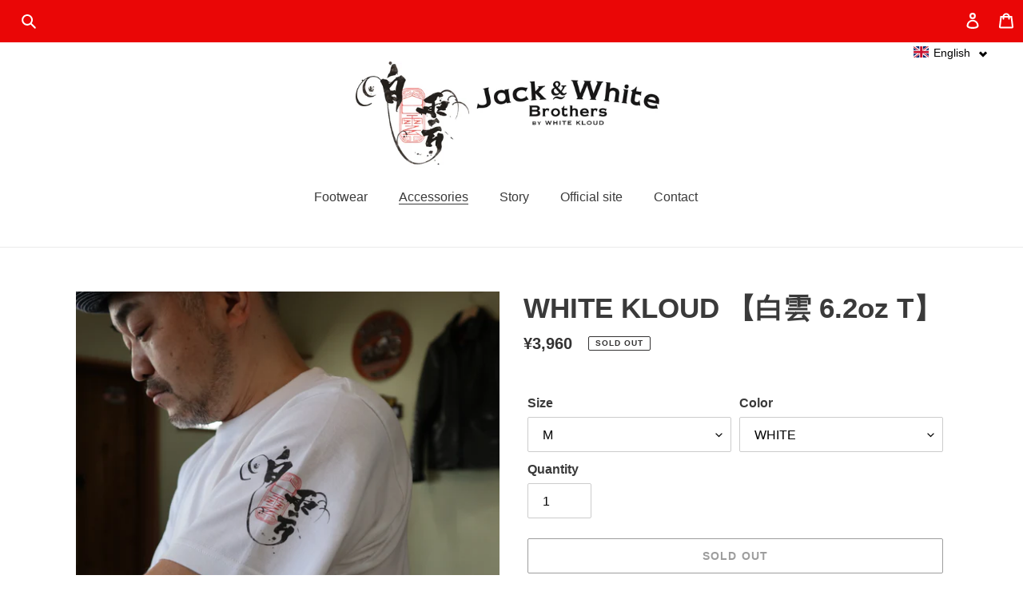

--- FILE ---
content_type: text/javascript; charset=utf-8
request_url: https://whitekloud.com/en/cart/update.js
body_size: 439
content:
{"token":"hWN7jqTnkprqKsHpFMY06Gbx?key=29c0e0b4a0548f2ca68036379292d893","note":null,"attributes":{"language":"en"},"original_total_price":0,"total_price":0,"total_discount":0,"total_weight":0.0,"item_count":0,"items":[],"requires_shipping":false,"currency":"JPY","items_subtotal_price":0,"cart_level_discount_applications":[],"discount_codes":[],"items_changelog":{"added":[]}}